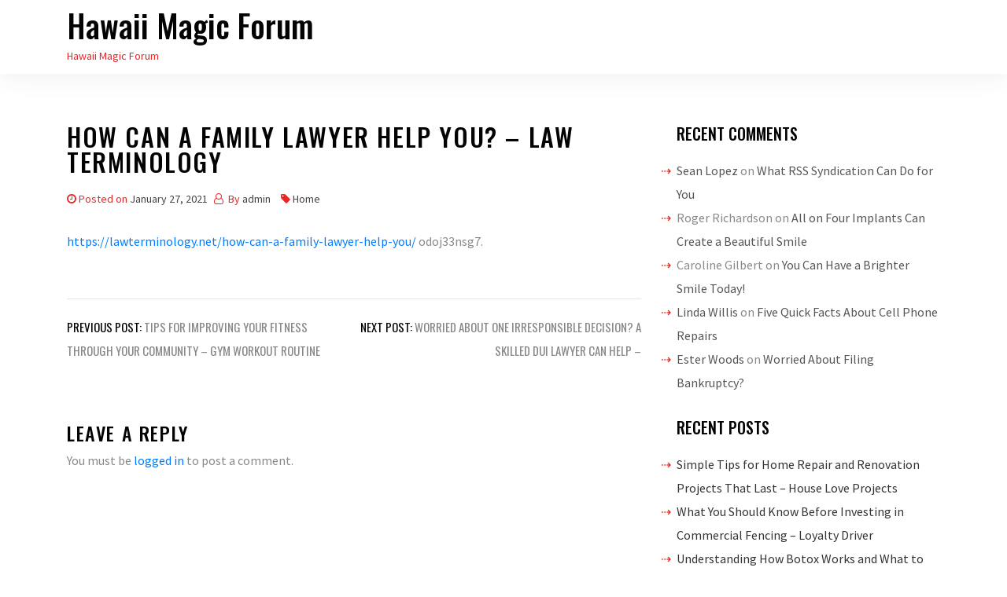

--- FILE ---
content_type: text/html; charset=UTF-8
request_url: https://hawaiimagicforum.com/how-can-a-family-lawyer-help-you-law-terminology/
body_size: 9271
content:
<!DOCTYPE html>
<html lang="en-US">

<head>
    <meta charset="UTF-8">
    <meta name="viewport" content="width=device-width, initial-scale=1">
    <link rel="profile" href="https://gmpg.org/xfn/11">
    <meta name='robots' content='index, follow, max-image-preview:large, max-snippet:-1, max-video-preview:-1' />
	<style>img:is([sizes="auto" i], [sizes^="auto," i]) { contain-intrinsic-size: 3000px 1500px }</style>
	
	<!-- This site is optimized with the Yoast SEO plugin v26.2 - https://yoast.com/wordpress/plugins/seo/ -->
	<title>How Can a Family Lawyer Help You? - Law Terminology - Hawaii Magic Forum</title>
	<link rel="canonical" href="https://hawaiimagicforum.com/how-can-a-family-lawyer-help-you-law-terminology/" />
	<meta property="og:locale" content="en_US" />
	<meta property="og:type" content="article" />
	<meta property="og:title" content="How Can a Family Lawyer Help You? - Law Terminology - Hawaii Magic Forum" />
	<meta property="og:description" content="https://lawterminology.net/how-can-a-family-lawyer-help-you/ odoj33nsg7." />
	<meta property="og:url" content="https://hawaiimagicforum.com/how-can-a-family-lawyer-help-you-law-terminology/" />
	<meta property="og:site_name" content="Hawaii Magic Forum" />
	<meta property="article:published_time" content="2021-01-27T05:08:13+00:00" />
	<meta name="author" content="admin" />
	<meta name="twitter:card" content="summary_large_image" />
	<meta name="twitter:label1" content="Written by" />
	<meta name="twitter:data1" content="admin" />
	<script type="application/ld+json" class="yoast-schema-graph">{"@context":"https://schema.org","@graph":[{"@type":"WebPage","@id":"https://hawaiimagicforum.com/how-can-a-family-lawyer-help-you-law-terminology/","url":"https://hawaiimagicforum.com/how-can-a-family-lawyer-help-you-law-terminology/","name":"How Can a Family Lawyer Help You? - Law Terminology - Hawaii Magic Forum","isPartOf":{"@id":"https://hawaiimagicforum.com/#website"},"datePublished":"2021-01-27T05:08:13+00:00","author":{"@id":"https://hawaiimagicforum.com/#/schema/person/20bbedf2a848f70907a4ca56906ee9ba"},"breadcrumb":{"@id":"https://hawaiimagicforum.com/how-can-a-family-lawyer-help-you-law-terminology/#breadcrumb"},"inLanguage":"en-US","potentialAction":[{"@type":"ReadAction","target":["https://hawaiimagicforum.com/how-can-a-family-lawyer-help-you-law-terminology/"]}]},{"@type":"BreadcrumbList","@id":"https://hawaiimagicforum.com/how-can-a-family-lawyer-help-you-law-terminology/#breadcrumb","itemListElement":[{"@type":"ListItem","position":1,"name":"Home","item":"https://hawaiimagicforum.com/"},{"@type":"ListItem","position":2,"name":"How Can a Family Lawyer Help You? &#8211; Law Terminology"}]},{"@type":"WebSite","@id":"https://hawaiimagicforum.com/#website","url":"https://hawaiimagicforum.com/","name":"Hawaii Magic Forum","description":"Hawaii Magic Forum","potentialAction":[{"@type":"SearchAction","target":{"@type":"EntryPoint","urlTemplate":"https://hawaiimagicforum.com/?s={search_term_string}"},"query-input":{"@type":"PropertyValueSpecification","valueRequired":true,"valueName":"search_term_string"}}],"inLanguage":"en-US"},{"@type":"Person","@id":"https://hawaiimagicforum.com/#/schema/person/20bbedf2a848f70907a4ca56906ee9ba","name":"admin","image":{"@type":"ImageObject","inLanguage":"en-US","@id":"https://hawaiimagicforum.com/#/schema/person/image/","url":"https://secure.gravatar.com/avatar/9baecf92bae6639a4e61738fb5c8b53b063b214f232b91bd950a7b295f0cd154?s=96&d=identicon&r=g","contentUrl":"https://secure.gravatar.com/avatar/9baecf92bae6639a4e61738fb5c8b53b063b214f232b91bd950a7b295f0cd154?s=96&d=identicon&r=g","caption":"admin"},"url":"https://hawaiimagicforum.com/author/admin/"}]}</script>
	<!-- / Yoast SEO plugin. -->


<link rel='dns-prefetch' href='//fonts.googleapis.com' />
<link rel="alternate" type="application/rss+xml" title="Hawaii Magic Forum &raquo; Feed" href="https://hawaiimagicforum.com/feed/" />
<link rel="alternate" type="application/rss+xml" title="Hawaii Magic Forum &raquo; Comments Feed" href="https://hawaiimagicforum.com/comments/feed/" />
<link rel="alternate" type="application/rss+xml" title="Hawaii Magic Forum &raquo; How Can a Family Lawyer Help You? &#8211; Law Terminology Comments Feed" href="https://hawaiimagicforum.com/how-can-a-family-lawyer-help-you-law-terminology/feed/" />
<script type="text/javascript">
/* <![CDATA[ */
window._wpemojiSettings = {"baseUrl":"https:\/\/s.w.org\/images\/core\/emoji\/16.0.1\/72x72\/","ext":".png","svgUrl":"https:\/\/s.w.org\/images\/core\/emoji\/16.0.1\/svg\/","svgExt":".svg","source":{"concatemoji":"https:\/\/hawaiimagicforum.com\/wp-includes\/js\/wp-emoji-release.min.js?ver=6.8.3"}};
/*! This file is auto-generated */
!function(s,n){var o,i,e;function c(e){try{var t={supportTests:e,timestamp:(new Date).valueOf()};sessionStorage.setItem(o,JSON.stringify(t))}catch(e){}}function p(e,t,n){e.clearRect(0,0,e.canvas.width,e.canvas.height),e.fillText(t,0,0);var t=new Uint32Array(e.getImageData(0,0,e.canvas.width,e.canvas.height).data),a=(e.clearRect(0,0,e.canvas.width,e.canvas.height),e.fillText(n,0,0),new Uint32Array(e.getImageData(0,0,e.canvas.width,e.canvas.height).data));return t.every(function(e,t){return e===a[t]})}function u(e,t){e.clearRect(0,0,e.canvas.width,e.canvas.height),e.fillText(t,0,0);for(var n=e.getImageData(16,16,1,1),a=0;a<n.data.length;a++)if(0!==n.data[a])return!1;return!0}function f(e,t,n,a){switch(t){case"flag":return n(e,"\ud83c\udff3\ufe0f\u200d\u26a7\ufe0f","\ud83c\udff3\ufe0f\u200b\u26a7\ufe0f")?!1:!n(e,"\ud83c\udde8\ud83c\uddf6","\ud83c\udde8\u200b\ud83c\uddf6")&&!n(e,"\ud83c\udff4\udb40\udc67\udb40\udc62\udb40\udc65\udb40\udc6e\udb40\udc67\udb40\udc7f","\ud83c\udff4\u200b\udb40\udc67\u200b\udb40\udc62\u200b\udb40\udc65\u200b\udb40\udc6e\u200b\udb40\udc67\u200b\udb40\udc7f");case"emoji":return!a(e,"\ud83e\udedf")}return!1}function g(e,t,n,a){var r="undefined"!=typeof WorkerGlobalScope&&self instanceof WorkerGlobalScope?new OffscreenCanvas(300,150):s.createElement("canvas"),o=r.getContext("2d",{willReadFrequently:!0}),i=(o.textBaseline="top",o.font="600 32px Arial",{});return e.forEach(function(e){i[e]=t(o,e,n,a)}),i}function t(e){var t=s.createElement("script");t.src=e,t.defer=!0,s.head.appendChild(t)}"undefined"!=typeof Promise&&(o="wpEmojiSettingsSupports",i=["flag","emoji"],n.supports={everything:!0,everythingExceptFlag:!0},e=new Promise(function(e){s.addEventListener("DOMContentLoaded",e,{once:!0})}),new Promise(function(t){var n=function(){try{var e=JSON.parse(sessionStorage.getItem(o));if("object"==typeof e&&"number"==typeof e.timestamp&&(new Date).valueOf()<e.timestamp+604800&&"object"==typeof e.supportTests)return e.supportTests}catch(e){}return null}();if(!n){if("undefined"!=typeof Worker&&"undefined"!=typeof OffscreenCanvas&&"undefined"!=typeof URL&&URL.createObjectURL&&"undefined"!=typeof Blob)try{var e="postMessage("+g.toString()+"("+[JSON.stringify(i),f.toString(),p.toString(),u.toString()].join(",")+"));",a=new Blob([e],{type:"text/javascript"}),r=new Worker(URL.createObjectURL(a),{name:"wpTestEmojiSupports"});return void(r.onmessage=function(e){c(n=e.data),r.terminate(),t(n)})}catch(e){}c(n=g(i,f,p,u))}t(n)}).then(function(e){for(var t in e)n.supports[t]=e[t],n.supports.everything=n.supports.everything&&n.supports[t],"flag"!==t&&(n.supports.everythingExceptFlag=n.supports.everythingExceptFlag&&n.supports[t]);n.supports.everythingExceptFlag=n.supports.everythingExceptFlag&&!n.supports.flag,n.DOMReady=!1,n.readyCallback=function(){n.DOMReady=!0}}).then(function(){return e}).then(function(){var e;n.supports.everything||(n.readyCallback(),(e=n.source||{}).concatemoji?t(e.concatemoji):e.wpemoji&&e.twemoji&&(t(e.twemoji),t(e.wpemoji)))}))}((window,document),window._wpemojiSettings);
/* ]]> */
</script>
<style id='wp-emoji-styles-inline-css' type='text/css'>

	img.wp-smiley, img.emoji {
		display: inline !important;
		border: none !important;
		box-shadow: none !important;
		height: 1em !important;
		width: 1em !important;
		margin: 0 0.07em !important;
		vertical-align: -0.1em !important;
		background: none !important;
		padding: 0 !important;
	}
</style>
<link rel='stylesheet' id='wp-block-library-css' href='https://hawaiimagicforum.com/wp-includes/css/dist/block-library/style.min.css?ver=6.8.3' type='text/css' media='all' />
<style id='classic-theme-styles-inline-css' type='text/css'>
/*! This file is auto-generated */
.wp-block-button__link{color:#fff;background-color:#32373c;border-radius:9999px;box-shadow:none;text-decoration:none;padding:calc(.667em + 2px) calc(1.333em + 2px);font-size:1.125em}.wp-block-file__button{background:#32373c;color:#fff;text-decoration:none}
</style>
<style id='global-styles-inline-css' type='text/css'>
:root{--wp--preset--aspect-ratio--square: 1;--wp--preset--aspect-ratio--4-3: 4/3;--wp--preset--aspect-ratio--3-4: 3/4;--wp--preset--aspect-ratio--3-2: 3/2;--wp--preset--aspect-ratio--2-3: 2/3;--wp--preset--aspect-ratio--16-9: 16/9;--wp--preset--aspect-ratio--9-16: 9/16;--wp--preset--color--black: #000000;--wp--preset--color--cyan-bluish-gray: #abb8c3;--wp--preset--color--white: #ffffff;--wp--preset--color--pale-pink: #f78da7;--wp--preset--color--vivid-red: #cf2e2e;--wp--preset--color--luminous-vivid-orange: #ff6900;--wp--preset--color--luminous-vivid-amber: #fcb900;--wp--preset--color--light-green-cyan: #7bdcb5;--wp--preset--color--vivid-green-cyan: #00d084;--wp--preset--color--pale-cyan-blue: #8ed1fc;--wp--preset--color--vivid-cyan-blue: #0693e3;--wp--preset--color--vivid-purple: #9b51e0;--wp--preset--gradient--vivid-cyan-blue-to-vivid-purple: linear-gradient(135deg,rgba(6,147,227,1) 0%,rgb(155,81,224) 100%);--wp--preset--gradient--light-green-cyan-to-vivid-green-cyan: linear-gradient(135deg,rgb(122,220,180) 0%,rgb(0,208,130) 100%);--wp--preset--gradient--luminous-vivid-amber-to-luminous-vivid-orange: linear-gradient(135deg,rgba(252,185,0,1) 0%,rgba(255,105,0,1) 100%);--wp--preset--gradient--luminous-vivid-orange-to-vivid-red: linear-gradient(135deg,rgba(255,105,0,1) 0%,rgb(207,46,46) 100%);--wp--preset--gradient--very-light-gray-to-cyan-bluish-gray: linear-gradient(135deg,rgb(238,238,238) 0%,rgb(169,184,195) 100%);--wp--preset--gradient--cool-to-warm-spectrum: linear-gradient(135deg,rgb(74,234,220) 0%,rgb(151,120,209) 20%,rgb(207,42,186) 40%,rgb(238,44,130) 60%,rgb(251,105,98) 80%,rgb(254,248,76) 100%);--wp--preset--gradient--blush-light-purple: linear-gradient(135deg,rgb(255,206,236) 0%,rgb(152,150,240) 100%);--wp--preset--gradient--blush-bordeaux: linear-gradient(135deg,rgb(254,205,165) 0%,rgb(254,45,45) 50%,rgb(107,0,62) 100%);--wp--preset--gradient--luminous-dusk: linear-gradient(135deg,rgb(255,203,112) 0%,rgb(199,81,192) 50%,rgb(65,88,208) 100%);--wp--preset--gradient--pale-ocean: linear-gradient(135deg,rgb(255,245,203) 0%,rgb(182,227,212) 50%,rgb(51,167,181) 100%);--wp--preset--gradient--electric-grass: linear-gradient(135deg,rgb(202,248,128) 0%,rgb(113,206,126) 100%);--wp--preset--gradient--midnight: linear-gradient(135deg,rgb(2,3,129) 0%,rgb(40,116,252) 100%);--wp--preset--font-size--small: 13px;--wp--preset--font-size--medium: 20px;--wp--preset--font-size--large: 36px;--wp--preset--font-size--x-large: 42px;--wp--preset--spacing--20: 0.44rem;--wp--preset--spacing--30: 0.67rem;--wp--preset--spacing--40: 1rem;--wp--preset--spacing--50: 1.5rem;--wp--preset--spacing--60: 2.25rem;--wp--preset--spacing--70: 3.38rem;--wp--preset--spacing--80: 5.06rem;--wp--preset--shadow--natural: 6px 6px 9px rgba(0, 0, 0, 0.2);--wp--preset--shadow--deep: 12px 12px 50px rgba(0, 0, 0, 0.4);--wp--preset--shadow--sharp: 6px 6px 0px rgba(0, 0, 0, 0.2);--wp--preset--shadow--outlined: 6px 6px 0px -3px rgba(255, 255, 255, 1), 6px 6px rgba(0, 0, 0, 1);--wp--preset--shadow--crisp: 6px 6px 0px rgba(0, 0, 0, 1);}:where(.is-layout-flex){gap: 0.5em;}:where(.is-layout-grid){gap: 0.5em;}body .is-layout-flex{display: flex;}.is-layout-flex{flex-wrap: wrap;align-items: center;}.is-layout-flex > :is(*, div){margin: 0;}body .is-layout-grid{display: grid;}.is-layout-grid > :is(*, div){margin: 0;}:where(.wp-block-columns.is-layout-flex){gap: 2em;}:where(.wp-block-columns.is-layout-grid){gap: 2em;}:where(.wp-block-post-template.is-layout-flex){gap: 1.25em;}:where(.wp-block-post-template.is-layout-grid){gap: 1.25em;}.has-black-color{color: var(--wp--preset--color--black) !important;}.has-cyan-bluish-gray-color{color: var(--wp--preset--color--cyan-bluish-gray) !important;}.has-white-color{color: var(--wp--preset--color--white) !important;}.has-pale-pink-color{color: var(--wp--preset--color--pale-pink) !important;}.has-vivid-red-color{color: var(--wp--preset--color--vivid-red) !important;}.has-luminous-vivid-orange-color{color: var(--wp--preset--color--luminous-vivid-orange) !important;}.has-luminous-vivid-amber-color{color: var(--wp--preset--color--luminous-vivid-amber) !important;}.has-light-green-cyan-color{color: var(--wp--preset--color--light-green-cyan) !important;}.has-vivid-green-cyan-color{color: var(--wp--preset--color--vivid-green-cyan) !important;}.has-pale-cyan-blue-color{color: var(--wp--preset--color--pale-cyan-blue) !important;}.has-vivid-cyan-blue-color{color: var(--wp--preset--color--vivid-cyan-blue) !important;}.has-vivid-purple-color{color: var(--wp--preset--color--vivid-purple) !important;}.has-black-background-color{background-color: var(--wp--preset--color--black) !important;}.has-cyan-bluish-gray-background-color{background-color: var(--wp--preset--color--cyan-bluish-gray) !important;}.has-white-background-color{background-color: var(--wp--preset--color--white) !important;}.has-pale-pink-background-color{background-color: var(--wp--preset--color--pale-pink) !important;}.has-vivid-red-background-color{background-color: var(--wp--preset--color--vivid-red) !important;}.has-luminous-vivid-orange-background-color{background-color: var(--wp--preset--color--luminous-vivid-orange) !important;}.has-luminous-vivid-amber-background-color{background-color: var(--wp--preset--color--luminous-vivid-amber) !important;}.has-light-green-cyan-background-color{background-color: var(--wp--preset--color--light-green-cyan) !important;}.has-vivid-green-cyan-background-color{background-color: var(--wp--preset--color--vivid-green-cyan) !important;}.has-pale-cyan-blue-background-color{background-color: var(--wp--preset--color--pale-cyan-blue) !important;}.has-vivid-cyan-blue-background-color{background-color: var(--wp--preset--color--vivid-cyan-blue) !important;}.has-vivid-purple-background-color{background-color: var(--wp--preset--color--vivid-purple) !important;}.has-black-border-color{border-color: var(--wp--preset--color--black) !important;}.has-cyan-bluish-gray-border-color{border-color: var(--wp--preset--color--cyan-bluish-gray) !important;}.has-white-border-color{border-color: var(--wp--preset--color--white) !important;}.has-pale-pink-border-color{border-color: var(--wp--preset--color--pale-pink) !important;}.has-vivid-red-border-color{border-color: var(--wp--preset--color--vivid-red) !important;}.has-luminous-vivid-orange-border-color{border-color: var(--wp--preset--color--luminous-vivid-orange) !important;}.has-luminous-vivid-amber-border-color{border-color: var(--wp--preset--color--luminous-vivid-amber) !important;}.has-light-green-cyan-border-color{border-color: var(--wp--preset--color--light-green-cyan) !important;}.has-vivid-green-cyan-border-color{border-color: var(--wp--preset--color--vivid-green-cyan) !important;}.has-pale-cyan-blue-border-color{border-color: var(--wp--preset--color--pale-cyan-blue) !important;}.has-vivid-cyan-blue-border-color{border-color: var(--wp--preset--color--vivid-cyan-blue) !important;}.has-vivid-purple-border-color{border-color: var(--wp--preset--color--vivid-purple) !important;}.has-vivid-cyan-blue-to-vivid-purple-gradient-background{background: var(--wp--preset--gradient--vivid-cyan-blue-to-vivid-purple) !important;}.has-light-green-cyan-to-vivid-green-cyan-gradient-background{background: var(--wp--preset--gradient--light-green-cyan-to-vivid-green-cyan) !important;}.has-luminous-vivid-amber-to-luminous-vivid-orange-gradient-background{background: var(--wp--preset--gradient--luminous-vivid-amber-to-luminous-vivid-orange) !important;}.has-luminous-vivid-orange-to-vivid-red-gradient-background{background: var(--wp--preset--gradient--luminous-vivid-orange-to-vivid-red) !important;}.has-very-light-gray-to-cyan-bluish-gray-gradient-background{background: var(--wp--preset--gradient--very-light-gray-to-cyan-bluish-gray) !important;}.has-cool-to-warm-spectrum-gradient-background{background: var(--wp--preset--gradient--cool-to-warm-spectrum) !important;}.has-blush-light-purple-gradient-background{background: var(--wp--preset--gradient--blush-light-purple) !important;}.has-blush-bordeaux-gradient-background{background: var(--wp--preset--gradient--blush-bordeaux) !important;}.has-luminous-dusk-gradient-background{background: var(--wp--preset--gradient--luminous-dusk) !important;}.has-pale-ocean-gradient-background{background: var(--wp--preset--gradient--pale-ocean) !important;}.has-electric-grass-gradient-background{background: var(--wp--preset--gradient--electric-grass) !important;}.has-midnight-gradient-background{background: var(--wp--preset--gradient--midnight) !important;}.has-small-font-size{font-size: var(--wp--preset--font-size--small) !important;}.has-medium-font-size{font-size: var(--wp--preset--font-size--medium) !important;}.has-large-font-size{font-size: var(--wp--preset--font-size--large) !important;}.has-x-large-font-size{font-size: var(--wp--preset--font-size--x-large) !important;}
:where(.wp-block-post-template.is-layout-flex){gap: 1.25em;}:where(.wp-block-post-template.is-layout-grid){gap: 1.25em;}
:where(.wp-block-columns.is-layout-flex){gap: 2em;}:where(.wp-block-columns.is-layout-grid){gap: 2em;}
:root :where(.wp-block-pullquote){font-size: 1.5em;line-height: 1.6;}
</style>
<link rel='stylesheet' id='oncue-style-css' href='https://hawaiimagicforum.com/wp-content/themes/oncue/style.css?ver=6.8.3' type='text/css' media='all' />
<link rel='stylesheet' id='bootstrap-css' href='https://hawaiimagicforum.com/wp-content/themes/oncue/assets/css/bootstrap.min.css?ver=6.8.3' type='text/css' media='all' />
<link rel='stylesheet' id='google-fonts-css' href='https://fonts.googleapis.com/css?family=Source+Sans+Pro%3A300%2C400%2C500%7COswald%3A300%2C400%2C500&#038;display=swap&#038;ver=6.8.3' type='text/css' media='all' />
<link rel='stylesheet' id='navbar-css' href='https://hawaiimagicforum.com/wp-content/themes/oncue/assets/css/navbar.min.css?ver=6.8.3' type='text/css' media='all' />
<link rel='stylesheet' id='font-awesome-css' href='https://hawaiimagicforum.com/wp-content/themes/oncue/assets/css/font-awesome.min.css?ver=6.8.3' type='text/css' media='all' />
<link rel='stylesheet' id='oncue-main-style-css' href='https://hawaiimagicforum.com/wp-content/themes/oncue/assets/css/theme-style.css?ver=6.8.3' type='text/css' media='all' />
<script type="text/javascript" src="https://hawaiimagicforum.com/wp-includes/js/jquery/jquery.min.js?ver=3.7.1" id="jquery-core-js"></script>
<script type="text/javascript" src="https://hawaiimagicforum.com/wp-includes/js/jquery/jquery-migrate.min.js?ver=3.4.1" id="jquery-migrate-js"></script>
<link rel="https://api.w.org/" href="https://hawaiimagicforum.com/wp-json/" /><link rel="alternate" title="JSON" type="application/json" href="https://hawaiimagicforum.com/wp-json/wp/v2/posts/1021" /><link rel="EditURI" type="application/rsd+xml" title="RSD" href="https://hawaiimagicforum.com/xmlrpc.php?rsd" />
<meta name="generator" content="WordPress 6.8.3" />
<link rel='shortlink' href='https://hawaiimagicforum.com/?p=1021' />
<link rel="alternate" title="oEmbed (JSON)" type="application/json+oembed" href="https://hawaiimagicforum.com/wp-json/oembed/1.0/embed?url=https%3A%2F%2Fhawaiimagicforum.com%2Fhow-can-a-family-lawyer-help-you-law-terminology%2F" />
<link rel="alternate" title="oEmbed (XML)" type="text/xml+oembed" href="https://hawaiimagicforum.com/wp-json/oembed/1.0/embed?url=https%3A%2F%2Fhawaiimagicforum.com%2Fhow-can-a-family-lawyer-help-you-law-terminology%2F&#038;format=xml" />
<link rel="pingback" href="https://hawaiimagicforum.com/xmlrpc.php"><style type="text/css">
.footer {
    background-color: #333333; }

    .nav-header {
        background-color: #ffffff; }
</style>
<style type="text/css">.recentcomments a{display:inline !important;padding:0 !important;margin:0 !important;}</style></head>

<body class="wp-singular post-template-default single single-post postid-1021 single-format-standard wp-theme-oncue">
<a class="skip-link screen-reader-text" href="#site-content">Skip to the content</a>
<header class="nav-header">
    <!--Navbar -->
    <nav class="navbar navbar-expand-lg navbar-light bg-theme">
        <div class="container">
            <div class="brand mr-auto">
                <h1 class="site-title"><a href="https://hawaiimagicforum.com/">Hawaii Magic Forum</a></h1>                <div class="site-description">Hawaii Magic Forum</div><!-- .site-description -->            </div>
            <button class="navbar-toggler" type="button" data-toggle="collapse" data-target="#navbar-collapse"
                aria-controls="navbar-collapse" aria-expanded="false"
                aria-label="Toggle navigation">
                <span class="toggle-menu fa fa-bars"></span>

            </button>
            <div class="nav navbar-nav"></div>
        </div>
    </nav>
    <!--/navbar-->
</header>
<main id="site-content" class="site-main container mt-6">
    <div id="primary" class="content-area">
        <div class="row">
            <div class="col-md-8">
                <div id="post-1021" class="thumbnail post-1021 post type-post status-publish format-standard hentry category-home">
    <div class="caption">
        <header class="entry-header">
            <h1 class="entry-title mb-3">How Can a Family Lawyer Help You? &#8211; Law Terminology</h1>            <div class="blog_post_meta mb-3">
                <span class="posted-on"><i class="fa fa-clock-o"></i>Posted on <a href="https://hawaiimagicforum.com/how-can-a-family-lawyer-help-you-law-terminology/" rel="bookmark"><time class="entry-date published updated" datetime="2021-01-27T05:08:13+00:00">January 27, 2021</time></a></span><span class="byline"> <i class="fa fa-user-o"></i> By <span class="author vcard"><a class="url fn n" href="https://hawaiimagicforum.com/author/admin/">admin</a></span></span>			<span> <i class="fa fa-tag"></i><a href="https://hawaiimagicforum.com/category/home/">Home</a></span>
	            </div>
			
                                    
        </header><!-- .entry-header -->
        <div class="entry-content mb-5">
            <p><a href='https://lawterminology.net/how-can-a-family-lawyer-help-you/'>https://lawterminology.net/how-can-a-family-lawyer-help-you/</a> odoj33nsg7.</p>
        </div><!-- .entry-content -->
    </div>
</div>
	<nav class="navigation post-navigation" aria-label="Posts">
		<h2 class="screen-reader-text">Post navigation</h2>
		<div class="nav-links"><div class="nav-previous"><a href="https://hawaiimagicforum.com/tips-for-improving-your-fitness-through-your-community-gym-workout-routine/" rel="prev"><span class="previous-post">Previous post:</span> <span class="post-title">Tips for Improving Your Fitness Through Your Community &#8211; Gym Workout Routine</span></a></div><div class="nav-next"><a href="https://hawaiimagicforum.com/worried-about-one-irresponsible-decision-a-skilled-dui-lawyer-can-help/" rel="next"><span class="next-post">Next post:</span> <span class="post-title">Worried About One Irresponsible Decision? A Skilled DUI Lawyer Can Help &#8211;</span></a></div></div>
	</nav>
<div id="comments" class="comments-area">

    	<div id="respond" class="comment-respond">
		<h3 id="reply-title" class="comment-reply-title">Leave a Reply <small><a rel="nofollow" id="cancel-comment-reply-link" href="/how-can-a-family-lawyer-help-you-law-terminology/#respond" style="display:none;">Cancel reply</a></small></h3><p class="must-log-in">You must be <a href="https://hawaiimagicforum.com/wp-login.php?redirect_to=https%3A%2F%2Fhawaiimagicforum.com%2Fhow-can-a-family-lawyer-help-you-law-terminology%2F">logged in</a> to post a comment.</p>	</div><!-- #respond -->
	
</div><!-- #comments -->            </div>
            <!--/col-md-8-->
            <aside class="sidebar col-md-4 text-left">
    <div class="blog-sidebar">
        <section id="recent-comments-2" class="widget widget_recent_comments"><h2 class="widget-title">Recent Comments</h2><ul id="recentcomments"><li class="recentcomments"><span class="comment-author-link"><a href="http://www.wikihow.com/Category:Weddings" class="url" rel="ugc external nofollow">Sean Lopez</a></span> on <a href="https://hawaiimagicforum.com/what-rss-syndication-can-do-for-you/#comment-23015">What RSS Syndication Can Do for You</a></li><li class="recentcomments"><span class="comment-author-link">Roger Richardson</span> on <a href="https://hawaiimagicforum.com/all-on-four-implants-can-create-a-beautiful-smile/#comment-23014">All on Four Implants Can Create a Beautiful Smile</a></li><li class="recentcomments"><span class="comment-author-link">Caroline Gilbert</span> on <a href="https://hawaiimagicforum.com/you-can-have-a-brighter-smile-today/#comment-23013">You Can Have a Brighter Smile Today!</a></li><li class="recentcomments"><span class="comment-author-link"><a href="http://ths.gardenweb.com/forums/load/flooring/msg0714244720034.html?17" class="url" rel="ugc external nofollow">Linda Willis</a></span> on <a href="https://hawaiimagicforum.com/five-quick-facts-about-cell-phone-repairs/#comment-23012">Five Quick Facts About Cell Phone Repairs</a></li><li class="recentcomments"><span class="comment-author-link"><a href="http://www.theinformationdaily.com/2013/07/23/health-experts-battle-over-the-benefits-and-potential-" class="url" rel="ugc external nofollow">Ester Woods</a></span> on <a href="https://hawaiimagicforum.com/worried-about-filing-bankruptcy/#comment-23011">Worried About Filing Bankruptcy?</a></li></ul></section>
		<section id="recent-posts-3" class="widget widget_recent_entries">
		<h2 class="widget-title">Recent Posts</h2>
		<ul>
											<li>
					<a href="https://hawaiimagicforum.com/simple-tips-for-home-repair-and-renovation-projects-that-last-house-love-projects/">Simple Tips for Home Repair and Renovation Projects That Last &#8211; House Love Projects</a>
									</li>
											<li>
					<a href="https://hawaiimagicforum.com/what-you-should-know-before-investing-in-commercial-fencing-loyalty-driver/">What You Should Know Before Investing in Commercial Fencing &#8211; Loyalty Driver</a>
									</li>
											<li>
					<a href="https://hawaiimagicforum.com/understanding-how-botox-works-and-what-to-expect-best-dentist-directory/">Understanding How Botox Works and What to Expect &#8211; Best Dentist Directory</a>
									</li>
											<li>
					<a href="https://hawaiimagicforum.com/top-signs-your-garage-door-needs-immediate-repair-house-flipper-scene/">Top Signs Your Garage Door Needs Immediate Repair &#8211; House Flipper Scene</a>
									</li>
											<li>
					<a href="https://hawaiimagicforum.com/simple-utility-upgrades-for-energy-efficiency-at-home-do-it-yourself-repair/">Simple Utility Upgrades for Energy Efficiency at Home &#8211; Do it Yourself Repair</a>
									</li>
					</ul>

		</section><section id="calendar-4" class="widget widget_calendar"><div id="calendar_wrap" class="calendar_wrap"><table id="wp-calendar" class="wp-calendar-table">
	<caption>November 2025</caption>
	<thead>
	<tr>
		<th scope="col" aria-label="Monday">M</th>
		<th scope="col" aria-label="Tuesday">T</th>
		<th scope="col" aria-label="Wednesday">W</th>
		<th scope="col" aria-label="Thursday">T</th>
		<th scope="col" aria-label="Friday">F</th>
		<th scope="col" aria-label="Saturday">S</th>
		<th scope="col" aria-label="Sunday">S</th>
	</tr>
	</thead>
	<tbody>
	<tr>
		<td colspan="5" class="pad">&nbsp;</td><td><a href="https://hawaiimagicforum.com/2025/11/01/" aria-label="Posts published on November 1, 2025">1</a></td><td id="today">2</td>
	</tr>
	<tr>
		<td>3</td><td>4</td><td>5</td><td>6</td><td>7</td><td>8</td><td>9</td>
	</tr>
	<tr>
		<td>10</td><td>11</td><td>12</td><td>13</td><td>14</td><td>15</td><td>16</td>
	</tr>
	<tr>
		<td>17</td><td>18</td><td>19</td><td>20</td><td>21</td><td>22</td><td>23</td>
	</tr>
	<tr>
		<td>24</td><td>25</td><td>26</td><td>27</td><td>28</td><td>29</td><td>30</td>
	</tr>
	</tbody>
	</table><nav aria-label="Previous and next months" class="wp-calendar-nav">
		<span class="wp-calendar-nav-prev"><a href="https://hawaiimagicforum.com/2025/10/">&laquo; Oct</a></span>
		<span class="pad">&nbsp;</span>
		<span class="wp-calendar-nav-next">&nbsp;</span>
	</nav></div></section><section id="archives-3" class="widget widget_archive"><h2 class="widget-title">Archives</h2>		<label class="screen-reader-text" for="archives-dropdown-3">Archives</label>
		<select id="archives-dropdown-3" name="archive-dropdown">
			
			<option value="">Select Month</option>
				<option value='https://hawaiimagicforum.com/2025/11/'> November 2025 </option>
	<option value='https://hawaiimagicforum.com/2025/10/'> October 2025 </option>
	<option value='https://hawaiimagicforum.com/2025/09/'> September 2025 </option>
	<option value='https://hawaiimagicforum.com/2025/08/'> August 2025 </option>
	<option value='https://hawaiimagicforum.com/2025/07/'> July 2025 </option>
	<option value='https://hawaiimagicforum.com/2025/06/'> June 2025 </option>
	<option value='https://hawaiimagicforum.com/2025/05/'> May 2025 </option>
	<option value='https://hawaiimagicforum.com/2025/04/'> April 2025 </option>
	<option value='https://hawaiimagicforum.com/2025/03/'> March 2025 </option>
	<option value='https://hawaiimagicforum.com/2025/02/'> February 2025 </option>
	<option value='https://hawaiimagicforum.com/2025/01/'> January 2025 </option>
	<option value='https://hawaiimagicforum.com/2024/12/'> December 2024 </option>
	<option value='https://hawaiimagicforum.com/2024/11/'> November 2024 </option>
	<option value='https://hawaiimagicforum.com/2024/10/'> October 2024 </option>
	<option value='https://hawaiimagicforum.com/2024/09/'> September 2024 </option>
	<option value='https://hawaiimagicforum.com/2024/08/'> August 2024 </option>
	<option value='https://hawaiimagicforum.com/2024/07/'> July 2024 </option>
	<option value='https://hawaiimagicforum.com/2024/06/'> June 2024 </option>
	<option value='https://hawaiimagicforum.com/2024/05/'> May 2024 </option>
	<option value='https://hawaiimagicforum.com/2024/04/'> April 2024 </option>
	<option value='https://hawaiimagicforum.com/2024/03/'> March 2024 </option>
	<option value='https://hawaiimagicforum.com/2024/02/'> February 2024 </option>
	<option value='https://hawaiimagicforum.com/2024/01/'> January 2024 </option>
	<option value='https://hawaiimagicforum.com/2023/12/'> December 2023 </option>
	<option value='https://hawaiimagicforum.com/2023/11/'> November 2023 </option>
	<option value='https://hawaiimagicforum.com/2023/10/'> October 2023 </option>
	<option value='https://hawaiimagicforum.com/2023/09/'> September 2023 </option>
	<option value='https://hawaiimagicforum.com/2023/08/'> August 2023 </option>
	<option value='https://hawaiimagicforum.com/2023/07/'> July 2023 </option>
	<option value='https://hawaiimagicforum.com/2023/06/'> June 2023 </option>
	<option value='https://hawaiimagicforum.com/2023/05/'> May 2023 </option>
	<option value='https://hawaiimagicforum.com/2023/04/'> April 2023 </option>
	<option value='https://hawaiimagicforum.com/2023/03/'> March 2023 </option>
	<option value='https://hawaiimagicforum.com/2023/02/'> February 2023 </option>
	<option value='https://hawaiimagicforum.com/2023/01/'> January 2023 </option>
	<option value='https://hawaiimagicforum.com/2022/12/'> December 2022 </option>
	<option value='https://hawaiimagicforum.com/2022/11/'> November 2022 </option>
	<option value='https://hawaiimagicforum.com/2022/10/'> October 2022 </option>
	<option value='https://hawaiimagicforum.com/2022/09/'> September 2022 </option>
	<option value='https://hawaiimagicforum.com/2022/08/'> August 2022 </option>
	<option value='https://hawaiimagicforum.com/2022/07/'> July 2022 </option>
	<option value='https://hawaiimagicforum.com/2022/06/'> June 2022 </option>
	<option value='https://hawaiimagicforum.com/2022/05/'> May 2022 </option>
	<option value='https://hawaiimagicforum.com/2022/04/'> April 2022 </option>
	<option value='https://hawaiimagicforum.com/2022/03/'> March 2022 </option>
	<option value='https://hawaiimagicforum.com/2022/02/'> February 2022 </option>
	<option value='https://hawaiimagicforum.com/2022/01/'> January 2022 </option>
	<option value='https://hawaiimagicforum.com/2021/12/'> December 2021 </option>
	<option value='https://hawaiimagicforum.com/2021/11/'> November 2021 </option>
	<option value='https://hawaiimagicforum.com/2021/10/'> October 2021 </option>
	<option value='https://hawaiimagicforum.com/2021/09/'> September 2021 </option>
	<option value='https://hawaiimagicforum.com/2021/08/'> August 2021 </option>
	<option value='https://hawaiimagicforum.com/2021/07/'> July 2021 </option>
	<option value='https://hawaiimagicforum.com/2021/06/'> June 2021 </option>
	<option value='https://hawaiimagicforum.com/2021/05/'> May 2021 </option>
	<option value='https://hawaiimagicforum.com/2021/04/'> April 2021 </option>
	<option value='https://hawaiimagicforum.com/2021/03/'> March 2021 </option>
	<option value='https://hawaiimagicforum.com/2021/02/'> February 2021 </option>
	<option value='https://hawaiimagicforum.com/2021/01/'> January 2021 </option>
	<option value='https://hawaiimagicforum.com/2020/12/'> December 2020 </option>
	<option value='https://hawaiimagicforum.com/2020/11/'> November 2020 </option>
	<option value='https://hawaiimagicforum.com/2020/10/'> October 2020 </option>
	<option value='https://hawaiimagicforum.com/2020/09/'> September 2020 </option>
	<option value='https://hawaiimagicforum.com/2020/08/'> August 2020 </option>
	<option value='https://hawaiimagicforum.com/2016/02/'> February 2016 </option>
	<option value='https://hawaiimagicforum.com/2015/11/'> November 2015 </option>
	<option value='https://hawaiimagicforum.com/2015/10/'> October 2015 </option>
	<option value='https://hawaiimagicforum.com/2015/09/'> September 2015 </option>
	<option value='https://hawaiimagicforum.com/2014/03/'> March 2014 </option>
	<option value='https://hawaiimagicforum.com/2014/02/'> February 2014 </option>
	<option value='https://hawaiimagicforum.com/2014/01/'> January 2014 </option>
	<option value='https://hawaiimagicforum.com/2013/12/'> December 2013 </option>
	<option value='https://hawaiimagicforum.com/2013/11/'> November 2013 </option>
	<option value='https://hawaiimagicforum.com/2013/10/'> October 2013 </option>
	<option value='https://hawaiimagicforum.com/2013/09/'> September 2013 </option>
	<option value='https://hawaiimagicforum.com/2013/08/'> August 2013 </option>
	<option value='https://hawaiimagicforum.com/2013/07/'> July 2013 </option>
	<option value='https://hawaiimagicforum.com/2013/06/'> June 2013 </option>
	<option value='https://hawaiimagicforum.com/2013/05/'> May 2013 </option>
	<option value='https://hawaiimagicforum.com/2013/04/'> April 2013 </option>
	<option value='https://hawaiimagicforum.com/2013/03/'> March 2013 </option>
	<option value='https://hawaiimagicforum.com/2013/02/'> February 2013 </option>
	<option value='https://hawaiimagicforum.com/2013/01/'> January 2013 </option>
	<option value='https://hawaiimagicforum.com/2012/12/'> December 2012 </option>
	<option value='https://hawaiimagicforum.com/2012/11/'> November 2012 </option>
	<option value='https://hawaiimagicforum.com/2012/10/'> October 2012 </option>
	<option value='https://hawaiimagicforum.com/2012/09/'> September 2012 </option>
	<option value='https://hawaiimagicforum.com/2012/08/'> August 2012 </option>
	<option value='https://hawaiimagicforum.com/2012/07/'> July 2012 </option>
	<option value='https://hawaiimagicforum.com/2012/06/'> June 2012 </option>
	<option value='https://hawaiimagicforum.com/2012/05/'> May 2012 </option>

		</select>

			<script type="text/javascript">
/* <![CDATA[ */

(function() {
	var dropdown = document.getElementById( "archives-dropdown-3" );
	function onSelectChange() {
		if ( dropdown.options[ dropdown.selectedIndex ].value !== '' ) {
			document.location.href = this.options[ this.selectedIndex ].value;
		}
	}
	dropdown.onchange = onSelectChange;
})();

/* ]]> */
</script>
</section>    </div>
</aside>        </div>
        <!--/Row-->
    </div><!-- #primary -->
</main><!-- #main -->

<!--Footer-->
<footer class="footer sec-bg">
    <div class="container">
        <div class="row text-left mt-4 mb-4">
                    </div>
        <hr>
        <div class="row copyright_info">
            <div class="col-md-12">
                <div class="mt-2">
                                        <div class="footer-credits">
                        <p class="footer-copyright powered-by-wordpress">
                            &copy;
                            2025									
							<a href="https://hawaiimagicforum.com/">Hawaii Magic Forum.</a>
							<a href="https://wordpress.org/">
							Powered by WordPress							</a>
                        </p><!-- .powered-by-wordpress -->
                    </div><!-- .footer-credits -->
                                    </div>
            </div>
        </div>
    </div>
</footer>
<!--Scroll To Top-->
<div id="back-top" class="scroll-top"><i class="fa fa-angle-up"></i></div>

<script type="speculationrules">
{"prefetch":[{"source":"document","where":{"and":[{"href_matches":"\/*"},{"not":{"href_matches":["\/wp-*.php","\/wp-admin\/*","\/wp-content\/uploads\/*","\/wp-content\/*","\/wp-content\/plugins\/*","\/wp-content\/themes\/oncue\/*","\/*\\?(.+)"]}},{"not":{"selector_matches":"a[rel~=\"nofollow\"]"}},{"not":{"selector_matches":".no-prefetch, .no-prefetch a"}}]},"eagerness":"conservative"}]}
</script>
<script type="text/javascript" src="https://hawaiimagicforum.com/wp-content/themes/oncue/assets/js/bootstrap.min.js?ver=20151215" id="oncue-bootstrap-js-js"></script>
<script type="text/javascript" src="https://hawaiimagicforum.com/wp-content/themes/oncue/assets/js/navbar.min.js?ver=20151215" id="oncue-navbar-js-js"></script>
<script type="text/javascript" src="https://hawaiimagicforum.com/wp-content/themes/oncue/assets/js/custom.js?ver=20151215" id="oncue-custom-js"></script>
<script type="text/javascript" src="https://hawaiimagicforum.com/wp-includes/js/comment-reply.min.js?ver=6.8.3" id="comment-reply-js" async="async" data-wp-strategy="async"></script>
<script>
/(trident|msie)/i.test(navigator.userAgent) && document.getElementById && window.addEventListener && window
    .addEventListener("hashchange", function() {
        var t, e = location.hash.substring(1);
        /^[A-z0-9_-]+$/.test(e) && (t = document.getElementById(e)) && (/^(?:a|select|input|button|textarea)$/i
            .test(t.tagName) || (t.tabIndex = -1), t.focus())
    }, !1);
</script>
</body>

</html>